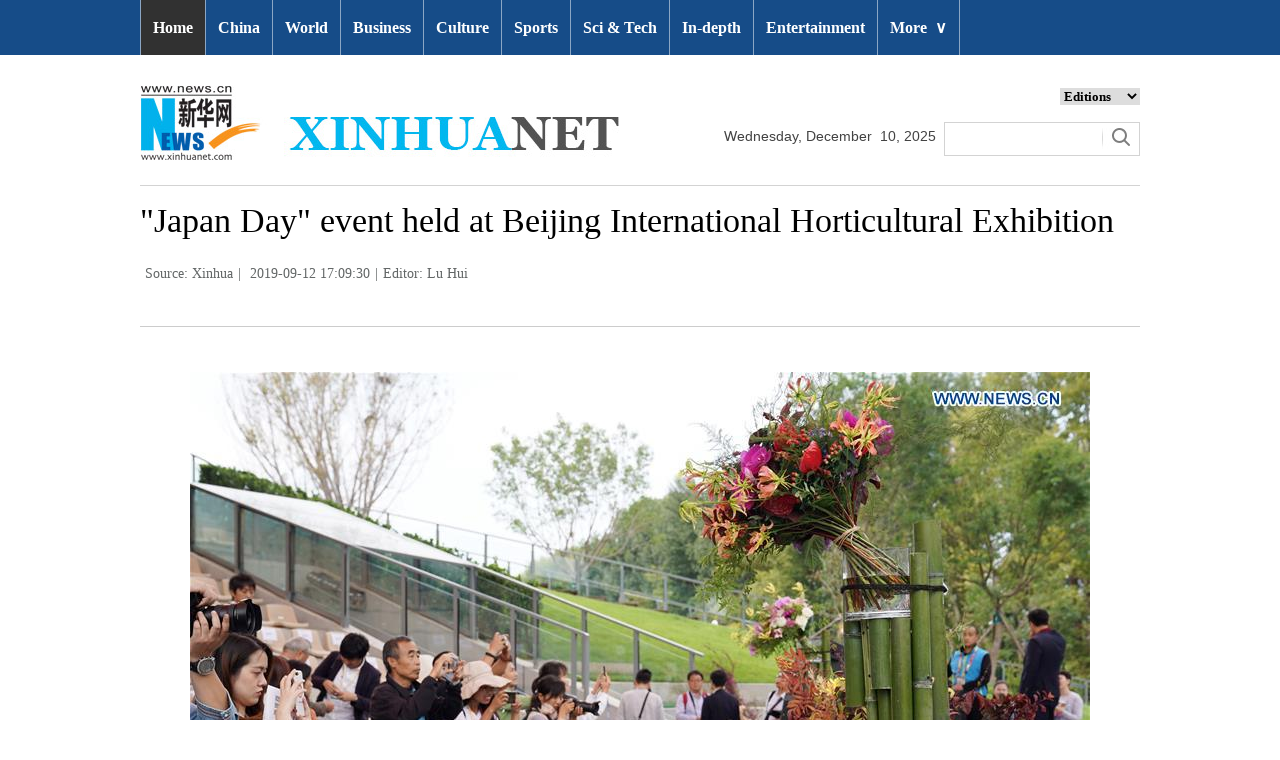

--- FILE ---
content_type: text/html; charset=utf-8
request_url: http://www.xinhuanet.com/english/2019-09/12/c_138386956_5.htm
body_size: 6062
content:
<!DOCTYPE html>
<html>
<head>
<meta charset="utf-8" /><meta name="publishid" content="138386956.13.1002.1"/><meta name="source" content="原创"/><meta property="og:type" content="article" /><meta property="article:publish_time" content="2019-09-12T17:09:30+08:00" /><meta property="article:author" content="吕慧" /><meta property="article:published_first" content="新华网,http://www.xinhuanet.com/english/2019-09/12/c_138386956.htm" /><meta name="pageid" content="2.4.0.0.11143455.0.0.0.0.0.11177.138386956"/>
<meta http-equiv="X-UA-Compatible" content="IE=edge,chrome=1" />
<meta name="renderer" content="webkit" />
<meta content="width=device-width, initial-scale=1.0, minimum-scale=1.0, maximum-scale=1.0,user-scalable=no" name="viewport" />
<meta name="renderer" content="webkit" />
<meta content="telephone=no" name="format-detection" />
<meta content="email=no" name="format-detection" />
<meta name="msapplication-tap-highlight" content="no" />
<script src="http://www.xinhuanet.com/global/js/pageCore.js"></script>
<title>
"Japan Day" event held at Beijing International Horticultural Exhibition - Xinhua | English.news.cn
</title>
<link rel="stylesheet" href="http://www.xinhuanet.com/global/css/common.css" />
<link rel="stylesheet" href="http://www.xinhuanet.com/english/static/css/lhr_ENxlTP_v1.css" />
<script type="text/javascript" src="http://www.news.cn/static/jq.js"></script>
<style>
.mor-kw .bdsharebuttonbox { float: right; }
@media screen and (min-width:0px) and (max-width: 767px) { 
.pageVideo { width:100% !important; height:260px !important;}
}
</style>
</head>
<body>
<!-- 顶部导航 -->
<div class="nav domPC">
<div class="wrap">
<ul id="nav">
<li class="on"><a href="http://www.xinhuanet.com/english/index.htm" target="_blank">Home</a></li>
<li><a href="http://www.xinhuanet.com/english/china/index.htm" target="_blank">China</a></li>
<li><a href="http://www.xinhuanet.com/english/world/index.htm" target="_blank">World</a> </li>
<li><a href="http://www.xinhuanet.com/english/business/index.htm" target="_blank">Business</a></li>
<li><a href="http://www.xinhuanet.com/english/culture/index.htm" target="_blank">Culture</a></li>
<li><a href="http://www.xinhuanet.com/english/sports/index.htm" target="_blank">Sports</a></li>
<li><a href="http://www.xinhuanet.com/english/sci/index.htm" target="_blank">Sci & Tech</a></li>
<li><a href="http://www.xinhuanet.com/english/indepth/index.htm" target="_blank">In-depth</a></li>
<li><a href="http://www.xinhuanet.com/english/entertainment/index.htm" target="_blank">Entertainment</a></li>
<li class="bor">
<a href="javascript:void(0);">More<span class="jt">&or;</span></a>
<ul>
<li><a href="http://www.xinhuanet.com/english/photo/index.htm" target="_blank">Photos</a></li>
<li><a href="http://www.xinhuanet.com/english/video/index.htm" target="_blank">Video</a></li>
<li><a href="http://www.xinhuanet.com/english/health/index.htm" target="_blank">Health</a></li>
<li><a href="http://www.xinhuanet.com/english/list/latestnews.htm" target="_blank">Latest</a></li>
<li><a href="http://www.xinhuanet.com/english/xinhuanews/index.htm" target="_blank">Xinhua New Media</a></li>
<li><a href="http://www.xinhuanet.com/english/newchina/" target="_blank">New China</a></li>
<li><a href="http://www.xinhuanet.com/english/special/index.htm" target="_blank">Special Reports</a></li>
<!--<li><a href="http://forum.home.news.cn/english/" target="_blank">Forum</a></li>-->
<li><a href="http://www.xinhuanet.com/silkroad/english/index.htm" target="_blank">B&R Initiative</a></li>
<!--<li><a href="http://www.xinhuanet.com/english/bilingual/index.htm" target="_blank">Bilingual Zone</a></li>-->
<li><a href="http://www.xinhuanet.com/english/weekly.htm" target="_blank">Biz China Weekly</a></li>
</ul>
</li>
</ul>
</div>
</div>
<!-- END --> 
<!-- 手机顶部导航 -->
<div class="topbox domMobile clearfix">
<div class="eg-logo left"><a href="http://www.xinhuanet.com/english/"><img src="http://www.newsimg.cn/english/20170321/images/banner.png" /></a> </div>
<div class="menu-logo right"><img src="http://www.newsimg.cn/english/20170321/images/menu.png" /></div>
<div class="menu-close right hide"><img src="http://www.newsimg.cn/english/20170321/images/close.png" /></div>
</div>
<div class="menubox hide">
<ul class="list01 left m-left">
<li><a href="http://www.xinhuanet.com/english/mobile2017/index.htm">Home</a></li>
<li><a href="http://www.xinhuanet.com/english/mobile2017/latest.htm">Latest News</a></li>
<li><a href="http://www.xinhuanet.com/english/mobile2017/china.htm">China</a></li>
<li><a href="http://www.xinhuanet.com/english/mobile2017/world.htm">World</a></li>
<li><a href="http://www.xinhuanet.com/english/mobile2017/business.htm">Business</a></li>
<li><a href="http://www.xinhuanet.com/english/mobile2017/photos.htm">Photos</a></li>
<li><a href="http://www.xinhuanet.com/english/mobile2017/video.htm">Video</a></li>
<li><a href="http://www.xinhuanet.com/english/mobile2017/culture.htm">Culture & Edu</a></li>
<li><a href="http://www.xinhuanet.com/english/mobile2017/sports.htm">Sports</a></li>
<li><a href="http://www.xinhuanet.com/english/mobile2017/scitech.htm">Sci & Tech</a></li>
<li><a href="http://www.xinhuanet.com/english/mobile2017/health.htm">Health</a></li>
<li><a href="http://www.xinhuanet.com/english/mobile2017/special.htm">Special Reports</a></li>
<li><a href="http://www.xinhuanet.com/english/mobile2017/entertainment.htm">Entertainment</a></li>
<li class="red"><a href="http://www.xinhuanet.com/english/newchina/">New China</a></li>
</ul>
<ul class="list01 right m-right">
<li class="black">Editions</li>
<li><a href="http://www.xinhuanet.com/english/asiapacific/index.htm">Asia & Pacific</a></li>
<li><a href="http://www.xinhuanet.com/english/europe/">Europe</a></li>
<li><a href="http://www.xinhuanet.com/english/africa/">Africa</a></li>
<li><a href="http://www.xinhuanet.com/english/northamerica/index.htm">North America</a></li>
<li><a href="http://news.cn/">中文</a></li>
<li><a href="http://french.xinhuanet.com/jo2016/index.htm">Français</a></li>
<li><a href="http://russian.news.cn/olympics2016/index.htm">Русский</a></li>
<li><a href="http://german.xinhuanet.com/Olympiaderio/index.htm">Deutsch</a></li>
<li><a href="http://spanish.xinhuanet.com/temas/jjoo2016/index.htm">Español</a></li>
<li><a href="http://arabic.news.cn/2016liyueaoyunhui/index.htm">عربي</a></li>
<li><a href="http://kr.xinhuanet.com/specials/pt/2016/ly/index.htm">한국어</a></li>
<li><a href="http://jp.xinhuanet.com/2016liyueaoyun/index.htm">日本語</a></li>
<li><a href="http://portuguese.xinhuanet.com/index.htm">Português</a></li>
</ul>
</div>
<!-- END -->
<div class="line_box domPC">
<div class="con_box">
<!-- logo -->
<div class="con_logo">
<div class="logo fl"> <img src="http://www.xinhuanet.com/english/20161108new/images/logo.jpg" width="479" height="75" /> </div>
<div class="date fl">
<div id="Date"></div>
</div>
<div class="sreach_box fl">
<div class="slect_box">
<select class="slect" onchange="javascript:window.open(this.options[this.selectedIndex].value);this.selectedIndex=0">
<option selected="">Editions</option>
<option value="http://www.xinhuanet.com/english2010/index.htm">Global Edition </option>
<option value="http://www.xinhuanet.com/english2010/china/index.htm">China Edition</option>
<option value="http://www.xinhuanet.com/english/africa/">Africa Edition</option>
<option value="http://www.xinhuanet.com/english/europe">Europe Edition</option>
<option value="http://www.xinhuanet.com/english/asiapacific/index.htm">Asia &amp; Pacific</option>
<option value="http://www.arabic.xinhuanet.com/arabic/index.htm">عربي</option>
<option value="http://www.xinhuanet.com/">Chinese(GB)</option>
<option value="http://big5.xinhuanet.com/gate/big5/www.xinhuanet.com">Chinese(Big5)</option>
<option value="http://www.french.xinhuanet.com/french/index.htm">Français</option>
<option value="http://jp.xinhuanet.com/">日本語</option>
<option value="http://www.russian.xinhuanet.com/russian/index.htm">русский</option>
<option value="http://spanish.xinhuanet.com/">Español</option>
<option value="http://Kr.xinhuanet.com/">한국어</option>
<option value="http://german.xinhuanet.com/">Deutsch</option>
<option value="http://portuguese.xinhuanet.com/index.htm">Português</option>
<option value="http://www.xinhuanet.com/english/northamerica/index.htm">North America</option>
</select>
</div>
<div class="clearfix"></div>
<div class="sreach">
<form id="f2" name="f2" action="http://search.news.cn/language/search.jspa" method="get" target="_blank">
<div id="search" align="center">
<input type="hidden" name="id" value="en" />
<input type="hidden" name="t" value="1" />
<input type="hidden" name="t1" value="0" />
<input type="hidden" name="ss" value="" />
<input type="hidden" name="ct" value="" />
<table width="196" border="0" cellspacing="0" cellpadding="0">
<tr>
<td class="sreach_v1"><input name="n1" type="text" class="username" id="inputwd" size="60" /></td>
<td class="sreach_v2"><input type="image" src="http://www.xinhuanet.com/english/20161108new/images/sreach.jpg" /></td>
</tr>
</table>
</div>
</form>
</div>
</div>
</div>
</div>
</div>
<div class="main clearfix">
<h1 class="Btitle">
"Japan Day" event held at Beijing International Horticultural Exhibition 
</h1>
<div class="wzzy">
<i class="source"> Source: Xinhua</i>|<i class="time"> 2019-09-12 17:09:30</i>|<i class="editor">Editor:  Lu Hui</i> 
</div>
<div class="bdsharebuttonbox"> <a href="#" class="bds_fbook" data-cmd="fbook" title="分享到Facebook"></a> <a href="#" class="bds_twi" data-cmd="twi" title="分享到Twitter"></a> <a href="#" class="bds_linkedin" data-cmd="linkedin" title="分享到linkedin"></a> <a href="#" class="bds_tsina" data-cmd="tsina" title="分享到新浪微博"></a> <a href="#" class="bds_weixin" data-cmd="weixin" title="分享到微信"></a> </div>
<div class="xhapp" style="display:none;"><a href="http://www.news.cn/mobile/xhxw/syzt/index.htm" target="_blank"><img src="http://www.xinhuanet.com/english/static/images/Eng_xhApp_v1.png" width="145" height="30" /></a></div>
<div class="clearfix"></div>
<div class="content">
<div class="Videobox">
<div class="topVideo">
<iframe src=" " class="video-frame"></iframe>    
<div class="topVideo-tit clearfix" style="top: 0px;"><span class="topVideo-tit-cont">Video Player</span><span class="topVideo-closeBtn">Close</span></div>
</div>
</div>
<p><img id="{138386950_1}" title="" alt="CHINA-BEIJING-HORTICULTURAL EXPO-JAPAN DAY (CN)" src="138386956_15682790817771n.jpg" sourcename="本地文件" sourcedescription="网上抓取的文件" /></p>
<p>People visit flowers arrangement show during the "Japan Day" event at the Beijing International Horticultural Exhibition in Beijing, capital of China, Sept. 12, 2019. The "Japan Day" event was held at the Beijing International Horticultural Exhibition on Thursday. (Xinhua/Ju Huanzong) </p>
<div width="100%">
<p>
<center>
<div id="div_page_roll1" style="display:none">&nbsp;&nbsp; <a href="http://www.xinhuanet.com/english/2019-09/12/c_138386956_4.htm">Prev</a> <a href="http://www.xinhuanet.com/english/2019-09/12/c_138386956.htm">1</a> <a href="http://www.xinhuanet.com/english/2019-09/12/c_138386956_2.htm">2</a> <a href="http://www.xinhuanet.com/english/2019-09/12/c_138386956_3.htm">3</a> <a href="http://www.xinhuanet.com/english/2019-09/12/c_138386956_4.htm">4</a> <span>5</span>&nbsp;&nbsp;</div>
<div id="div_currpage">&nbsp;&nbsp; <a href="http://www.xinhuanet.com/english/2019-09/12/c_138386956_4.htm">Prev</a> <a href="http://www.xinhuanet.com/english/2019-09/12/c_138386956.htm">1</a> <a href="http://www.xinhuanet.com/english/2019-09/12/c_138386956_2.htm">2</a> <a href="http://www.xinhuanet.com/english/2019-09/12/c_138386956_3.htm">3</a> <a href="http://www.xinhuanet.com/english/2019-09/12/c_138386956_4.htm">4</a> <span>5</span>&nbsp;&nbsp;</div>
</center>
</p>
</div>
<script language="javascript">function turnpage(page){  document.all("div_currpage").innerHTML = document.all("div_page_roll"+page).innerHTML;}</script> 
</div>
<div class="more-con domPC">
<div class="mor-kw">
<span style="display:none">KEY WORDS:</span><i style="display:none"> </i>
<div class="bdsharebuttonbox"> <a href="#" class="bds_fbook" data-cmd="fbook" title="分享到Facebook"></a> <a href="#" class="bds_twi" data-cmd="twi" title="分享到Twitter"></a> <a href="#" class="bds_linkedin" data-cmd="linkedin" title="分享到linkedin"></a> <a href="#" class="bds_tsina" data-cmd="tsina" title="分享到新浪微博"></a> <a href="#" class="bds_weixin" data-cmd="weixin" title="分享到微信"></a> </div>
</div>
<div class="mor-mk">
<div class="lmt">YOU MAY LIKE</div>
 
</div>
<div class="mor-tp">
<div class="lmt">MORE PHOTOS</div>
<ul>
<li>
<a href="http://www.xinhuanet.com/english/2019-09/12/c_138386956.htm" target="_blank"><img src="http://www.xinhuanet.com/english/titlepic/138386956_1568279232969_title1n.jpg" alt="&quot;Japan Day&quot; event held at Beijing International Horticultural Exhibition" /></a>     
<h3><a href="http://www.xinhuanet.com/english/2019-09/12/c_138386956.htm" target="_blank">"Japan Day" event held at Beijing International Horticultural Exhibition</a></h3>
</li>
<li>
<a href="http://www.xinhuanet.com/english/2019-09/12/c_138386440.htm" target="_blank"><img src="http://www.xinhuanet.com/english/titlepic/138386440_1568264093687_title1n.jpg" alt="People enjoy night view of ancient river course on boat in China's Zhejiang" /></a>     
<h3><a href="http://www.xinhuanet.com/english/2019-09/12/c_138386440.htm" target="_blank">People enjoy night view of ancient river course on boat in China's Zhejiang</a></h3>
</li>
</ul>
<ul>
<li>
<a href="http://www.xinhuanet.com/english/2019-09/12/c_138385481.htm" target="_blank"><img src="http://www.xinhuanet.com/english/titlepic/138385481_1568248921336_title1n.jpg" alt="In pics: Jilin Beishan Four Season Skiing Park in NE China's Jilin" /></a>     
<h3><a href="http://www.xinhuanet.com/english/2019-09/12/c_138385481.htm" target="_blank">In pics: Jilin Beishan Four Season Skiing Park in NE China's Jilin</a></h3>
</li>
<li>
<a href="http://www.xinhuanet.com/english/2019-09/12/c_138385712.htm" target="_blank"><img src="http://www.xinhuanet.com/english/titlepic/138385712_1568248097289_title1n.jpg" alt="People visit Luxor Museum in Egypt" /></a>     
<h3><a href="http://www.xinhuanet.com/english/2019-09/12/c_138385712.htm" target="_blank">People visit Luxor Museum in Egypt</a></h3>
</li>
</ul> 
</div>
<div class="clearfix"></div>
<div class="imgbox">
<div class="lmt">MOST VIEWED</div>
<ul>
<li>
<a href="http://www.xinhuanet.com/english/2019-09/10/c_138380748.htm" target="_blank"><img src="http://www.xinhuanet.com/english/titlepic/138380748_1568090902562_title1n.jpg" alt="Activity held to celebrate one-month birthday of twin panda cubs in Belgium" /></a>    
<p><a href="http://www.xinhuanet.com/english/2019-09/10/c_138380748.htm" target="_blank">Activity held to celebrate one-month birthday of twin panda cubs in Belgium</a></p>
</li>
<li>
<a href="http://www.xinhuanet.com/english/2019-09/10/c_138381214.htm" target="_blank"><img src="http://www.xinhuanet.com/english/titlepic/138381214_1568100089361_title1n.jpg" alt="Bullfight festival held in China's Tibet" /></a>    
<p><a href="http://www.xinhuanet.com/english/2019-09/10/c_138381214.htm" target="_blank">Bullfight festival held in China's Tibet</a></p>
</li>
<li>
<a href="http://www.xinhuanet.com/english/2019-09/08/c_138375804.htm" target="_blank"><img src="http://www.xinhuanet.com/english/titlepic/138375804_1567952103200_title1n.jpg" alt="In pics: beautiful scenery in northwest China's Xinjiang" /></a>    
<p><a href="http://www.xinhuanet.com/english/2019-09/08/c_138375804.htm" target="_blank">In pics: beautiful scenery in northwest China's Xinjiang</a></p>
</li>
<li>
<a href="http://www.xinhuanet.com/english/2019-09/04/c_138364765.htm" target="_blank"><img src="http://www.xinhuanet.com/english/titlepic/138364765_1567603025137_title1n.jpg" alt="Scenery of terraced lands of paddy fields in Gaoniang Town, China's Guizhou" /></a>    
<p><a href="http://www.xinhuanet.com/english/2019-09/04/c_138364765.htm" target="_blank">Scenery of terraced lands of paddy fields in Gaoniang Town, China's Guizhou</a></p>
</li>
</ul>
<ul>
<li>
<a href="http://www.xinhuanet.com/english/2019-09/04/c_138363110.htm" target="_blank"><img src="http://www.xinhuanet.com/english/titlepic/138363110_1567553672214_title1n.jpg" alt="Aerial view of Hulunbuir in China's Inner Mongolia" /></a>    
<p><a href="http://www.xinhuanet.com/english/2019-09/04/c_138363110.htm" target="_blank">Aerial view of Hulunbuir in China's Inner Mongolia</a></p>
</li>
<li>
<a href="http://www.xinhuanet.com/english/2019-09/02/c_138356814.htm" target="_blank"><img src="http://www.xinhuanet.com/english/titlepic/138356814_1567381417755_title1n.jpg" alt="Highlights of 2019 Canadian Int'l Air Show" /></a>    
<p><a href="http://www.xinhuanet.com/english/2019-09/02/c_138356814.htm" target="_blank">Highlights of 2019 Canadian Int'l Air Show</a></p>
</li>
<li>
<a href="http://www.xinhuanet.com/english/2019-09/01/c_138355735.htm" target="_blank"><img src="http://www.xinhuanet.com/english/titlepic/138355735_1567337060015_title1n.jpg" alt="Scenery of Yamzbog Yumco Lake in SW China's Tibet" /></a>    
<p><a href="http://www.xinhuanet.com/english/2019-09/01/c_138355735.htm" target="_blank">Scenery of Yamzbog Yumco Lake in SW China's Tibet</a></p>
</li>
<li>
<a href="http://www.xinhuanet.com/english/2019-09/01/c_138355834.htm" target="_blank"><img src="http://www.xinhuanet.com/english/titlepic/138355834_1567340053517_title1n.jpg" alt="Scenery of highland barley field in Bainang County, China's Tibet" /></a>    
<p><a href="http://www.xinhuanet.com/english/2019-09/01/c_138355834.htm" target="_blank">Scenery of highland barley field in Bainang County, China's Tibet</a></p>
</li>
</ul> 
</div>
</div>
</div>
<!-- Explore -->
<div class="explore_box domPC">
<div class="con_box">
<div class="exp_tit fl"> EXPLORE XINHUANET </div>
<ul class="exp_con fr">
<li>
<div class="exp_con_tit1">News</div>
<ul class="list14 clearfix">
<li><a href="http://www.xinhuanet.com/english/china/index.htm" target="_blank">China</a></li>
<li><a href="http://www.xinhuanet.com/english/world/index.htm" target="_blank">World</a></li>
<li><a href="http://www.xinhuanet.com/english/business/index.htm" target="_blank">Business</a></li>
<li><a href="http://www.xinhuanet.com/english/culture/index.htm" target="_blank">Culture Edu</a></li>
<li><a href="http://www.xinhuanet.com/english/sports/index.htm" target="_blank">Sports</a></li>
<li><a href="http://www.xinhuanet.com/english/sci" target="_blank">Sci Tech</a></li>
<li><a href="http://www.xinhuanet.com/english/health/index.htm" target="_blank">Health</a></li>
<li><a href="http://www.xinhuanet.com/english/entertainment" target="_blank">Entertainment</a></li>
</ul> 
</li>
<li>
<div class="exp_con_tit2">Regions</div>
<ul class="list14 clearfix">
<li><a href="http://www.xinhuanet.com/english/asiapacific/2018/index.htm" target="_blank">Asia & Pacific</a></li>
<li><a href="http://www.xinhuanet.com/english/list/World-americas.htm" target="_blank">Americas</a></li>
<li><a href="http://www.xinhuanet.com/english/europe/2018" target="_blank">Europe</a></li>
<li><a href="http://www.xinhuanet.com/english/africa/2018/index.htm" target="_blank">Africa</a></li>
<li><a href="http://www.xinhuanet.com/english/list/World-organizations.htm" target="_blank">Organizations</a></li>
<li><a href="http://www.xinhuanet.com/english/northamerica/2018/index.htm" target="_blank">North America</a></li>
</ul> 
</li>
<li>
<div class="exp_con_tit2">Services</div>
<ul class="list14 clearfix">
<li><a href="http://english.gov.cn/services/investment" target="_blank">Investment</a></li>
<li><a href="http://english.gov.cn/services/doingbusiness" target="_blank">Doing Business</a></li>
<li><a href="http://english.gov.cn/services/workinchina" target="_blank">Work in China</a></li>
<li><a href="http://english.gov.cn/services/studyinchina" target="_blank">Study in China</a></li>
<li><a href="http://english.gov.cn/services/visitchina" target="_blank">Visit in China</a></li>
<li><a href="http://english.gov.cn/services/liveinchina" target="_blank">Live in China</a></li>
<li><a href="http://english.gov.cn/services/2014/09/02/content_281474985233720.htm" target="_blank">Emergency</a></li>
<li><a href="http://www.cma.gov.cn/en2014" target="_blank">Weather</a></li>
</ul> 
</li>
<li>
<div class="exp_con_tit3">More</div>
<ul class="list14 clearfix">
<li><a href="http://www.xinhuanet.com/english/photo" target="_blank">Photos</a></li>
<li><a href="http://www.xinhuanet.com/english/video/index.htm" target="_blank">Video</a></li>
<li><a href="http://www.xinhuanet.com/english/indepth/index.htm" target="_blank">In-depth</a></li>
<li><a href="http://www.xinhuanet.com/english/special" target="_blank">Special Reports</a></li>
<li><a href="http://news.xinhuanet.com/english/2017-04/19/c_136220748.htm" target="_blank"><font color="#faf705">Corrections</font></a></li>
</ul> 
</li>
</ul>
</div>
</div>
<!-- END -->
<div class="bdsharebuttonbox domMobile" style="padding-left:2%;"> <a href="#" class="bds_fbook" data-cmd="fbook" title="分享到Facebook"></a> <a href="#" class="bds_twi" data-cmd="twi" title="分享到Twitter"></a> <a href="#" class="bds_linkedin" data-cmd="linkedin" title="分享到linkedin"></a> <a href="#" class="bds_tsina" data-cmd="tsina" title="分享到新浪微博"></a> <a href="#" class="bds_weixin" data-cmd="weixin" title="分享到微信"></a> </div>
<div class="footer">
<script src="http://www.newsres.cn/english/20170508/js/footer.js"></script> 
</div>
<script>
//判断PC || MOB
var isMobile = (/iPad|iPhone|Android|Windows Phone|Nokia/).test(navigator.userAgent);	  //当前访问设备为移动端
if(isMobile){
	//MOB菜单
	$(document).ready(function(){
		$('.menu-logo').click(function(){
			$(this).addClass('hide');
			$('.menu-close').removeClass('hide');
			$('.menubox').removeClass('hide');
			});	
		$('.menu-close').click(function(){
			$(this).addClass('hide');
			$('.menu-logo').removeClass('hide');
			$('.menubox').addClass('hide');
			});	
	  });
	  
	  //PMOB副题视频新闻
	$(function(){
		var $vbox = $(".Videobox");
		var $vf = $(".topVideo");
		var $vfif= $vf.find('iframe')
			if( $vfif.length && $.trim( $vfif.attr("src") ) && $vfif.attr("src").match("vod")){
				$vbox.css({"width":"100%","height":"auto","display":"block","margin":"0 auto"});
	//			$vf.css({"width":"650px","height":"488px","display":"block","margin":"0 auto"});
				$vfif.css({"width":"100%","height":"auto","display":"block","margin":"0 auto"});
			}else{
				$vf.hide();
			}
	})
}else{
	//pc版创建图片点击效果
	$(function(){
		var head= document.getElementsByTagName('head')[0]; 
		var script= document.createElement('script'); 
		script.type= 'text/javascript'; 
		script.src= 'http://www.xinhuanet.com/xilan/js/xhPic.js'; 
		head.appendChild(script); 
	})
	//PC副题视频新闻
	$(function(){
		var head= document.getElementsByTagName('head')[0]; 
		var script= document.createElement('script'); 
		script.type= 'text/javascript'; 
		script.src= 'http://www.xinhuanet.com/xilan/js/xhPic.js'; 
		head.appendChild(script); 
	})
	$(function(){
		var $vbox = $(".Videobox");
		var $vf = $(".topVideo");
		var $vfif= $vf.find('iframe')
			if( $vfif.length && $.trim( $vfif.attr("src") ) && $vfif.attr("src").match("vod")){
				$vbox.css({"width":"900px","height":"506px","display":"block","margin":"0 auto"});
	//			$vf.css({"width":"650px","height":"488px","display":"block","margin":"0 auto"});
				$vfif.css({"width":"900px","height":"506px","display":"block","margin":"0 auto"});
			}else{
				$vf.hide();
			}
	})
}

//PC导航
$(document).ready(function() {	
	$('#nav li').hover(function() {
		$('ul', this).slideDown(200);
		$(this).children('a:first').addClass("hov");
	}, function() {
		$('ul', this).slideUp(100);
		$(this).children('a:first').removeClass("hov");		
	});
});

	//日期
$(document).ready(function() {
var monthNames = [ "January", "February", "March", "April", "May", "June", "July", "August", "September", "October", "November", "December" ]; 
var dayNames= ["Sunday","Monday","Tuesday","Wednesday","Thursday","Friday","Saturday"]
var newDate = new Date();
newDate.setDate(newDate.getDate());   
$('#Date').html(dayNames[newDate.getDay()]+ ","+ '&nbsp;' + monthNames[newDate.getMonth()] + '&nbsp;' + '' + '&nbsp;' + newDate.getDate() + ','+ '&nbsp;' + newDate.getFullYear());	
}); 
//key
$(function(){
	var keyWord=$(".mor-kw").find("i"),
		keyWordTxt=$.trim(keyWord.html()),
		url='http:\/\/search.news.cn\/language\/search.jspa?id=en&t1=0&t=1&ss=&btn=0&np=content&n1='+keyWordTxt+'&ct='+keyWordTxt;
		keyWord.html("<a target='_blank' href='"+url+"'>"+keyWordTxt+"</a>");
})
</script> 
<script>window._bd_share_config={"common":{"bdSnsKey":{},"bdText":"","bdMini":"2","bdMiniList":false,"bdPic":"","bdStyle":"1","bdSize":"24"},"share":{}};with(document)0[(getElementsByTagName('head')[0]||body).appendChild(createElement('script')).src='http://bdimg.share.baidu.com/static/api/js/share.js?v=89860593.js?cdnversion='+~(-new Date()/36e5)];</script>
<div style="display:none"><div id="fwl">010020070750000000000000011102351383869561</div><script type="text/javascript" src="http://webd.home.news.cn/webdig.js?z=1"></script><script type="text/javascript">wd_paramtracker("_wdxid=010020070750000000000000011102351383869561")</script><noscript><img src="http://webd.home.news.cn/1.gif?z=1&_wdxid=010020070750000000000000011102351383869561" border="0" /></noscript></div>   </body>
</html>